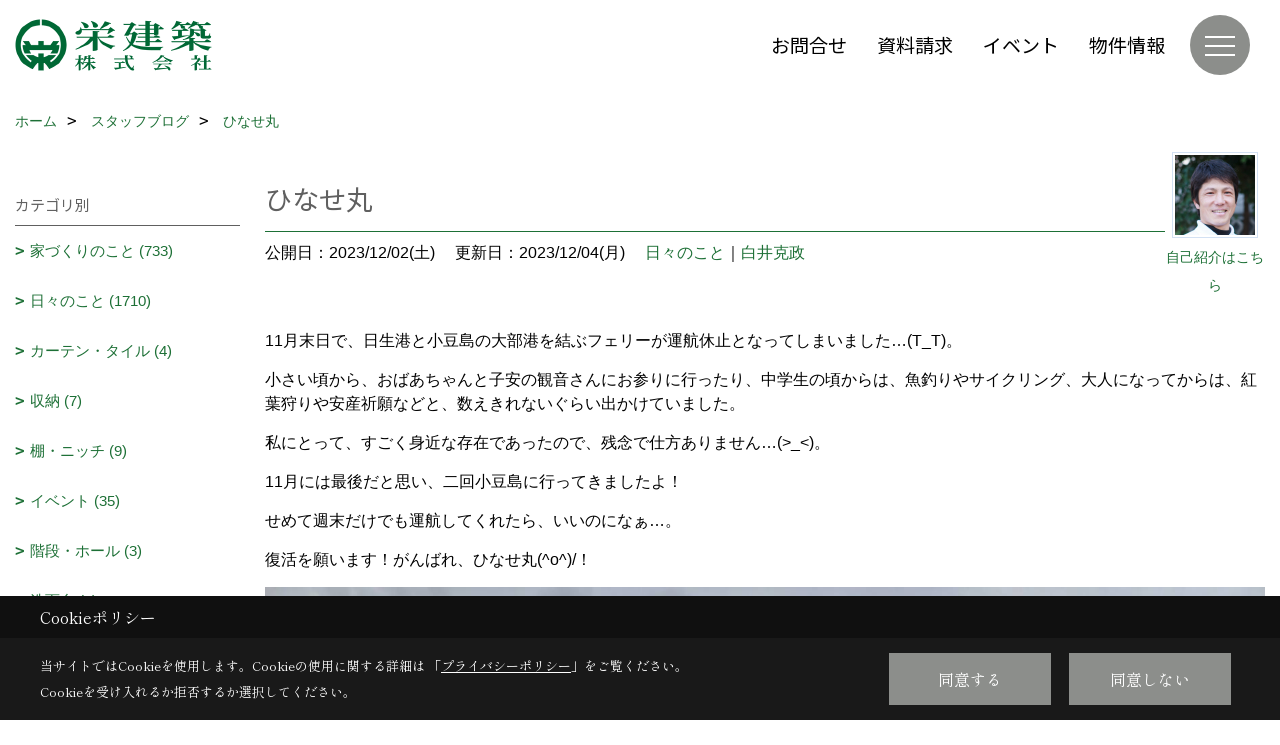

--- FILE ---
content_type: text/html; charset=UTF-8
request_url: https://www.sakae-kenchiku.com/co_diary/e57d20f3e00d584b954ecc47d8a5eeaa.html
body_size: 13875
content:
<!DOCTYPE html>
<html lang="ja">
<head prefix="og: http://ogp.me/ns# fb: http://ogp.me/ns/fb# article: http://ogp.me/ns/article#">
<script>if(self != top){window['ga-disable-G-JL1P2GBEHK'] = true;top.location=self.location;}</script>


<script>(function(w,d,s,l,i){w[l]=w[l]||[];w[l].push({'gtm.start':
new Date().getTime(),event:'gtm.js'});var f=d.getElementsByTagName(s)[0],
j=d.createElement(s),dl=l!='dataLayer'?'&l='+l:'';j.async=true;j.src=
'https://www.googletagmanager.com/gtm.js?id='+i+dl;f.parentNode.insertBefore(j,f);
})(window,document,'script','dataLayer','GTM-T2B7N8B');</script>

<meta http-equiv="Content-Type" content="text/html; charset=utf-8">
<base href="https://www.sakae-kenchiku.com/">
<title>ひなせ丸 赤穂市の工務店　栄建築のブログ</title>

<meta name="viewport" content="width=device-width,initial-scale=1">
<meta http-equiv="X-UA-Compatible" content="IE=edge">
<meta http-equiv="Expires" content="14400">
<meta name="format-detection" content="telephone=no">
<meta name="keywords" content="ひなせ丸,ブログ,注文住宅,赤穂,工務店,リフォーム,ハウスメーカー,住宅会社,栄建築">
<meta name="description" content="ひなせ丸 注文住宅を赤穂市で建てる工務店、栄建築です。職人たちが手掛ける地域に根付いた家づくり。リフォームや不動産についてもお気軽にご相談ください。">

<meta name="SKYPE_TOOLBAR" content="SKYPE_TOOLBAR_PARSER_COMPATIBLE">
<meta name="apple-mobile-web-app-title" content="栄建築株式会社">
<meta property="og:type" content="article" />
<meta property="og:url" content="https://www.sakae-kenchiku.com/co_diary/e57d20f3e00d584b954ecc47d8a5eeaa.html" />
<meta property="og:title" content="ひなせ丸 栄建築のブログ" />
<meta property="og:description" content="ひなせ丸 注文住宅を赤穂市で建てる工務店、栄建築です。職人たちが手掛ける地域に根付いた家づくり。リフォームや不動産についてもお気軽にご相談ください。" />
<meta property="og:image" content="https://www.sakae-kenchiku.com/assets/img/amp-default.png" />
<meta property="og:site_name" content="注文住宅を赤穂で建てるなら栄建築にお任せください" />
<meta property="og:locale" content="ja_JP" />
<meta name="twitter:card" content="summary" />
<meta name="p:domain_verify" content="6dc122f9e6a35cf6bc1fcb601241467b"/>


<link rel="canonical" href="https://www.sakae-kenchiku.com/co_diary/e57d20f3e00d584b954ecc47d8a5eeaa.html">



<link rel="stylesheet" href="css/base.css?v=202601291033">
<link rel="stylesheet" href="assets/templates/css/site_design.css?v=202601291033">

<link rel="stylesheet" href="assets/css/swiper.min.css">
<link rel="stylesheet" href="css/as_co.css?202601291033">

<link rel="preconnect" href="https://fonts.googleapis.com">
<link rel="preconnect" href="https://fonts.gstatic.com" crossorigin>
<link href="https://fonts.googleapis.com/css2?family=Noto+Sans+JP&family=Shippori+Mincho&display=swap" rel="stylesheet">

<link rel="icon" href="https://www.sakae-kenchiku.com/favicon.ico">
<link rel="apple-touch-icon" href="https://www.sakae-kenchiku.com/assets/img/apple-touch-icon.png">

<script src="assets/js/jquery-2.2.4.min.js"></script>
<script defer>document.addEventListener('DOMContentLoaded', function(){const imagesDom = document.querySelectorAll('.rte_area img, .lazy img');imagesDom.forEach(img => {const width = img.getAttribute('width');const height = img.getAttribute('height');if (width && height) {img.style.aspectRatio = `${width} / ${height}`;}img.dataset.layzr = img.src;img.src = 'assets/img/blank.gif';});
});</script>


<script type="application/ld+json">{"@context": "http://schema.org","@type": "Organization","name": "栄建築株式会社","url": "https://www.sakae-kenchiku.com/","logo": "https://www.sakae-kenchiku.com/./assets/article_image_save/Vou20241216132401.png","image": "","address": {"@type": "PostalAddress","postalCode": "678-0244","addressCountry": "JP","addressRegion": "兵庫県","addressLocality": "赤穂市","streetAddress": "城西町15-5"}}</script><script type="application/ld+json">{"@context": "http://schema.org","@type": "Article","headline": "ひなせ丸 赤穂市の工務店　栄建築のブログ","url": "https://www.sakae-kenchiku.com/co_diary/e57d20f3e00d584b954ecc47d8a5eeaa.html","description": "ひなせ丸 注文住宅を赤穂市で建てる工務店、栄建築です。職人たちが手掛ける地域に根付いた家づくり。リフォームや不動産についてもお気軽にご相談ください。","datePublished": "2023-12-02","dateModified": "2023-12-02","author": {"@type": "Organization","name": "栄建築株式会社"}}</script>
</head>

<body id="page57" class="normal">
<noscript><iframe src="https://www.googletagmanager.com/ns.html?id=GTM-T2B7N8B" height="0" width="0" style="display:none;visibility:hidden"></iframe></noscript>
<a id="top" name="top"></a>

<header id="mainHeader" class="wbg">
<section id="header">

<a href="https://www.sakae-kenchiku.com/" id="logo"><img src="./assets/article_image_save/Vou20241216132401.png" alt="栄建築株式会社" width="400" height="120"></a>
<div id="headBtns">
<ul class="flx">
<li class="btn01"><a class="wf1" href="toiawase/index.html" id="header_menu01">お問合せ</a></li>
<li class="btn02"><a class="wf1" href="siryo/index.html" id="header_menu02">資料請求</a></li>
<li class="btn03"><a class="wf1" href="co_event.html" id="header_menu03">イベント</a></li>
<li class="btn04"><a class="wf1" href="co_bukken.html" id="header_menu04">物件情報</a></li>

</ul>
</div>
<div id="spbtn" class="spbtn bg"><div class="menu-button"><span class="tbn wbg"></span><span class="mbn wbg"></span><span class="bbn wbg"></span></div></div>
</section>

<nav id="navi">
<div class="inner">
<div class="navi">
<div id="gn1"><div class="bbc smn wf1">イベント情報</div><ul><li><a class="bc wf1" id="menuイベント予告" href="co_event.html">・イベント予告</a></li><li><a class="bc wf1" id="menuイベント報告" href="co_event_rp.html">・イベント報告</a></li></ul></div><div id="gn2"><div class="bbc smn wf1">家を見る</div><ul><li><a class="bc wf1" id="menuフォトギャラリー" href="co_photo.html">・フォトギャラリー</a></li><li><a class="bc wf1" id="menu現場レポート" href="co_seko_voice.html">・現場レポート</a></li><li><a class="bc wf1" id="menu施工実績" href="co_kanko_voice.html">・施工実績</a></li><li><a class="bc wf1" id="menuお客様の声" href="co_visit.html">・お客様の声</a></li></ul></div><div id="gn3"><div class="bbc smn wf1">家づくりの間取り講座</div><ul><li><a class="bc wf1" id="menu女性目線の家づくり" href="co_navi/508c7724314f696d8277f1f1-174.html">・女性目線の家づくり</a></li><li><a class="bc wf1" id="menu広く見える・使える間取り" href="co_navi/9038d977acaa9d6fbffc9600-175.html">・広く見える・使える間取り</a></li><li><a class="bc wf1" id="menu上手な採光・採風術" href="co_navi/7404b4d34610d1a669c1742e-176.html">・上手な採光・採風術</a></li><li><a class="bc wf1" id="menu収納下手でも困らない家" href="co_navi/71f328a5e720affe0b6c03fd-177.html">・収納下手でも困らない家</a></li><li><a class="bc wf1" id="menu家相と防犯のお話" href="co_navi/cfe29dc4e5d4db43abce2d75-178.html">・家相と防犯のお話</a></li><li><a class="bc wf1" id="menu間取りプラン実例集" href="co_navi/5fbce26a2069244e9d544d18a0c84f00-253.html">・間取りプラン実例集</a></li></ul></div><div id="gn4"><div class="bbc smn wf1">栄建築の家</div><ul><li><a class="bc wf1" id="menuSmart2030 零和の家" href="co_navi/85e7688142e94909d15b1a138767fb88-266.html">・Smart2030 零和の家</a></li><li><a class="bc wf1" id="menu栄建築早わかり" href="co_navi/68b046a8489eb485c62afb34-157.html">・栄建築早わかり</a></li><li><a class="bc wf1" id="menu職人魂" href="co_navi/af117bb60326be97c7305532-234.html">・職人魂</a></li><li><a class="bc wf1" id="menu性能について" href="co_navi/b867106350f118ec597006ec-168.html">・性能について</a></li><li><a class="bc wf1" id="menuZEHについて" href="co_navi/35a7ffb2b0a6f95ebd83362b-219.html">・ZEHについて</a></li><li><a class="bc wf1" id="menuアフター・保証体制" href="co_navi/6db795ed629406a040d5a9a9-169.html">・アフター・保証体制</a></li><li><a class="bc wf1" id="menu職人社長が行く" href="co_navi/35bee2d867ac80407e2646f4-260.html">・職人社長が行く</a></li><li><a class="bc wf1" id="menu家づくりスケジュール" href="co_navi/8c5d7691a1d64bd273ca9c47-167.html">・家づくりスケジュール</a></li><li><a class="bc wf1" id="menu耐震改修工事" href="co_navi/735150cf7d8227569f99478f-231.html">・耐震改修工事</a></li><li><a class="bc wf1" id="menuZEHビルダー実績報告" href="co_navi/18d8b4ca507de3f38fe56e4ea6929f76-259.html">・ZEHビルダー実績報告</a></li></ul></div><div id="gn5"><div class="bbc smn wf1">リフォーム</div><ul><li><a class="bc wf1" id="menu栄建築のリフォーム" href="co_navi/910e228fec262e775e8ae59b-235.html">・栄建築のリフォーム</a></li><li><a class="bc wf1" id="menuフルリノベーション" href="co_navi/c/160/161/">・フルリノベーション</a></li><li><a class="bc wf1" id="menu水廻り" href="co_navi/4dd8241178f7d2759895ce27-162.html">・水廻り</a></li><li><a class="bc wf1" id="menu住宅改修" href="co_navi/942c66b1ad73013524f64927-163.html">・住宅改修</a></li><li><a class="bc wf1" id="menu耐震改修" href="co_navi/3187eda336712c0e712887e8-236.html">・耐震改修</a></li><li><a class="bc wf1" id="menuその他" href="co_navi/f5fb9e3ff3678e3ed9f3c6ec-164.html">・その他</a></li></ul></div><div id="gn6"><div class="bbc smn wf1">栄建築のこと</div><ul><li><a class="bc wf1" id="menu会社概要" href="co_navi/f96527968b7ee8f4b143f5ec-180.html">・会社概要</a></li><li><a class="bc wf1" id="menuアクセス" href="co_navi/1458ab88e5e6cfbdfcf12a66-181.html">・アクセス</a></li><li><a class="bc wf1" id="menuスタッフ紹介" href="co_staff.html">・スタッフ紹介</a></li><li><a class="bc wf1" id="menuよくあるご質問Q&A" href="co_navi/b2328d688fe9851344edad04-229.html">・よくあるご質問Q&A</a></li><li><a class="bc wf1" id="menu公式インスタグラム" href="co_navi/8f87fb912662ae2ada88aeee-254.html">・公式インスタグラム</a></li><li><a class="bc wf1" id="menuLINE公式アカウント" href="co_navi/3f9a470e42eb61b36ad98c909efe03f4-255.html">・LINE公式アカウント</a></li><li><a class="bc wf1" id="menu公式Pinterest" href="co_navi/20a0d07ddad28eca821e108e12cff7b2-256.html">・公式Pinterest</a></li><li><a class="bc wf1" id="menuFacebookページ" href="co_navi/e38a63a56f198fb771e3eae54f2d4465-257.html">・Facebookページ</a></li><li><a class="bc wf1" id="menuYouTubeチャンネル" href="co_navi/d44aa0997bb9a5bdbe7fc4642f05f805-258.html">・YouTubeチャンネル</a></li><li><a class="bc wf1" id="menuメディア掲載情報" href="co_navi/d38191b7349383bd8351d1fe24ee39ae-247.html">・メディア掲載情報</a></li><li><a class="bc wf1" id="menuPUSH通知" href="co_navi/405b449f02c46a435f645d608582e073-250.html">・PUSH通知</a></li><li><a class="bc wf1" id="menu新型コロナウイルス感染症への対応について" href="co_navi/016aaf947221a61f496338c45bd08e1c-251.html">・新型コロナウイルス感染症への対応について</a></li><li><a class="bc wf1" id="menuプライバシーポリシー" href="co_navi/ccdb728c3c5aaf963bc3706a-184.html">・プライバシーポリシー</a></li></ul></div><div id="gn7"><div class="bbc smn wf1">スタッフブログ</div><ul><li><a class="bc wf1" id="menuスタッフブログ" href="co_diary.html">・スタッフブログ</a></li></ul></div>
</div>

<div class="infoBox">
<div class="btn">
<ul>
<li class="btn01"><a class="wf1 wbc bg"  href="toiawase/index.html" id="btn_menu01">お問合せ</a></li>
<li class="btn02"><a class="wf1 wbc sbg" href="siryo/index.html" id="btn_menu02">資料請求</a></li>
<li class="btn03"><a class="wf1 wbc bg" href="co_event/7f7963ec5a9fcbff95aa2ac4.html" id="btn_menu03">家づくり個別相談会</a></li>
</ul>
</div>
<div class="tel wf1 fwb">tel.<a href="tel:0120-92-8451" id="menu_tel">0120-92-8451</a></div>
<div class="info">[営業時間]　8:30～18:30<br>[定休日]　日曜・祝日</div>
<aside class="snsBox">
<ul class="flx">
<li><a href="https://www.facebook.com/%E6%A0%84%E5%BB%BA%E7%AF%89%E6%A0%AA%E5%BC%8F%E4%BC%9A%E7%A4%BE-276082665856478/" target="_blank"><img src="./assets/article_image_save/AtM20241216121602r.png" alt="facebook" width="30" height="30"></a></li><li><a href="https://www.instagram.com/sakae_kenchiku/" target="_blank"><img src="./assets/article_image_save/yiS20241216121608r.png" alt="Instagram" width="30" height="30"></a></li><li><a href="https://www.pinterest.jp/sakae_kenchiku/" target="_blank"><img src="./assets/article_image_save/egd20241216121612r.png" alt="Pinterest" width="30" height="30"></a></li><li><a href="https://www.youtube.com/channel/UCTY795hos_KoAhV3ogu242w" target="_blank"><img src="./assets/article_image_save/JHC20241216121618r.png" alt="YouTube" width="30" height="30"></a></li><li><a href="http://nav.cx/1OgDKp7" target="_blank"><img src="./assets/article_image_save/rIo20241216121623r.png" alt="LINE" width="30" height="30"></a></li></ul>
</aside>

</div>
</div>
</nav>

</header>


<main id="wrapper">
<article>


<section id="contents" class="clf">


<div id="breadCrumbs" class="clearfix">
<ul itemscope itemtype="http://schema.org/BreadcrumbList">
<li itemprop="itemListElement" itemscope itemtype="http://schema.org/ListItem"><a href="https://www.sakae-kenchiku.com/" itemprop="item"><span itemprop="name">ホーム</span></a><meta itemprop="position" content="1" /></li>
<li itemprop="itemListElement" itemscope itemtype="http://schema.org/ListItem"><a href="https://www.sakae-kenchiku.com/co_diary.html" itemprop="item"><span itemprop="name">スタッフブログ</span></a><meta itemprop="position" content="2" /></li>
<li itemprop="itemListElement" itemscope itemtype="http://schema.org/ListItem"><a href="/co_diary/e57d20f3e00d584b954ecc47d8a5eeaa.html" itemprop="item">
<span itemprop="name">ひなせ丸</span></a><meta itemprop="position" content="4" /></li>
</ul>
</div>


<div id="mainCont">

<div class="articlePager sp">
<ul>
<li class="prev"><a href="co_diary/72a55f25ee9a24ad8aae2457eef540c5.html">前の記事</a></li>
<li class="list"><a href="co_diary/c/1/3/">一覧</a></li>
<li class="next"><a href="co_diary/b38d939c90da4b6ea463102d84011028.html">次の記事</a></li>
</ul>
</div>


<div id="articleTitle" class="diary">
<a class="thumb" href="co_staff/c/20/59/#main"><img src="./assets/article_image_save/mkK20130416213957a.jpg" width="80" height="80" alt="白井克政">
<span>自己紹介はこちら</span>
</a>
<h1 class="wf1 tbc bdb solid lbl">ひなせ丸</h1>
<div class="info">
<span>公開日：2023/12/02(土)</span>
<span>更新日：2023/12/04(月)</span>
<a href="co_diary/c/1/3/">日々のこと</a>｜<a href="co_diary/c/68/93/">白井克政</a></div>
</div>


<div class="rte_area">
<p>11月末日で、日生港と小豆島の大部港を結ぶフェリーが運航休止となってしまいました&hellip;(T_T)。</p>
<p>小さい頃から、おばあちゃんと子安の観音さんにお参りに行ったり、中学生の頃からは、魚釣りやサイクリング、大人になってからは、紅葉狩りや安産祈願などと、数えきれないぐらい出かけていました。</p>
<p>私にとって、すごく身近な存在であったので、残念で仕方ありません&hellip;(&gt;_&lt;)。</p>
<p>11月には最後だと思い、二回小豆島に行ってきましたよ！</p>
<p>せめて週末だけでも運航してくれたら、いいのになぁ&hellip;。</p>
<p>復活を願います！がんばれ、ひなせ丸(^o^)/！</p>
<p><img src="assets/images/blog/shirai/2023/23.12.02-1.jpg" alt="" width="1477" height="1108"></p>
<p><img src="assets/images/blog/shirai/2023/23.12.02-2.jpg" alt="" width="1108" height="1477"></p>
<p><img src="assets/images/blog/shirai/2023/23.12.02-3.jpg" alt="" width="960" height="1706"></p>
<p>&nbsp;</p>
<hr />
<p>ＳＮＳ公式アカウントでも</p>
<p>栄建築の家づくりをお届けしております♪</p>
<p><a href="https://www.instagram.com/sakae_kenchiku/" target="_blank" rel="noopener">▶公式インスタグラム</a></p>
<p><a href="https://www.pinterest.jp/sakae_kenchiku/" target="_blank" rel="noopener">▶Pinterest公式アカウント</a></p>
<p><a href="https://www.facebook.com/%E6%A0%84%E5%BB%BA%E7%AF%89%E6%A0%AA%E5%BC%8F%E4%BC%9A%E7%A4%BE-276082665856478/" target="_blank" rel="noopener">▶Facebookページ</a></p>
<p>&nbsp;</p>
<p>最新のイベント情報やお役立ち情報をLINEでお届けしています！ぜひ、お友だち追加をよろしくお願いします。</p>
<p>ご質問等お気軽にお送りください！</p>
<p>▶LINE公式アカウント</p>
<p><a href="http://nav.cx/1OgDKp7"><img src="https://scdn.line-apps.com/n/line_add_friends/btn/ja.png" alt="友だち追加" height="36" border="0" /></a></p>
<p>&nbsp;</p>
<p>&nbsp;</p>
<p>&nbsp;</p>
<p>&nbsp;</p>
</div>

<div class="articlePager">
<ul>
<li class="prev"><a href="co_diary/72a55f25ee9a24ad8aae2457eef540c5.html">前の記事</a></li>
<li class="list"><a href="co_diary/c/1/3/">一覧</a></li>
<li class="next"><a href="co_diary/b38d939c90da4b6ea463102d84011028.html">次の記事</a></li>
</ul>
</div>


<aside id="article_list" class="bg4">
<h2 class="wf1 tbc">記事一覧</h2>
<ul>
<li class="wbg"><a href="co_diary/c16ab172f2453d7976e21e9907f31534.html"><span class="date bc2">26/01/24</span><span class="pt">エクステリア工事</span></a></li>
<li class="wbg"><a href="co_diary/e2f192caf5523e4a0503868677a4303d.html"><span class="date bc2">26/01/23</span><span class="pt">住宅ローン金利上昇</span></a></li>
<li class="wbg"><a href="co_diary/ff9442742227dad67a53136ea05bfbd1.html"><span class="date bc2">26/01/19</span><span class="pt">建築だけじゃなくて、擁壁工事も。</span></a></li>
<li class="wbg"><a href="co_diary/8a70b3a9aebdc6bf996428dfd9292b5d.html"><span class="date bc2">26/01/15</span><span class="pt">初日の出</span></a></li>
<li class="wbg"><a href="co_diary/4b3ab1f562efdb737fa6dab2118ed839.html"><span class="date bc2">26/01/13</span><span class="pt">プレハブ</span></a></li>
<li class="wbg"><a href="co_diary/43493c7f2d4b44584dc58f42e719f244.html"><span class="date bc2">26/01/13</span><span class="pt">寒い時は</span></a></li>
<li class="wbg"><a href="co_diary/7c279828163f5b9a5626acfedb46cfdc.html"><span class="date bc2">26/01/06</span><span class="pt">２０２６年</span></a></li>
<li class="wbg"><a href="co_diary/412b8e93a3896bf1db3bea909fa5fb01.html"><span class="date bc2">26/01/06</span><span class="pt">初日の出</span></a></li>
<li class="wbg"><a href="co_diary/55e9ec06761c2aeaa19dc297e3f15f9b.html"><span class="date bc2">26/01/05</span><span class="pt">年頭の挨拶</span></a></li>
<li class="wbg"><a href="co_diary/f3fd70da981f0c76ea2b7db6534543db.html"><span class="date bc2">25/12/26</span><span class="pt">年末のご挨拶</span></a></li>
</ul>
</aside>

<form name="pager_form" method="GET" action=""><input type="hidden" name="current" value="1"/></form>
<div class="pager">
<p class="currentPage tac bc2">1ページ&nbsp;（全240ページ中）</p>
<ul>
<li class="first"><a ></a></li>
<li class="prev"><a ></a></li>
<li class="page"><a class="current wbc bg">1</a></li>
<li class="page"><a href="javascript:fnPagerMove('2')">2</a></li>
<li class="page"><a href="javascript:fnPagerMove('3')">3</a></li>
<li class="page"><a href="javascript:fnPagerMove('4')">4</a></li>
<li class="page"><a href="javascript:fnPagerMove('5')">5</a></li>
<li class="page"><a href="javascript:fnPagerMove('6')">6</a></li>
<li class="next"><a href="javascript:fnPagerMove('2');"></a></li>
<li class="last"><a href="javascript:fnPagerMove('240')"></a></li>
</ul>
</div>


</div>


<aside id="side_menu_diary">

<div id="dCatList">
<h2 class="wf1 tbc bdb solid bbl">カテゴリ別</h2>
<ul class="cate_sub">
<li><a href="co_diary/c/1/2/">家づくりのこと (733)</a></li><li><a href="co_diary/c/1/3/">日々のこと (1710)</a></li><li><a href="co_diary/c/1/213/">カーテン・タイル (4)</a></li><li><a href="co_diary/c/1/214/">収納 (7)</a></li><li><a href="co_diary/c/1/215/">棚・ニッチ (9)</a></li><li><a href="co_diary/c/1/134/">イベント (35)</a></li><li><a href="co_diary/c/1/217/">階段・ホール (3)</a></li><li><a href="co_diary/c/1/218/">洗面台 (1)</a></li><li><a href="co_diary/c/1/227/">地震対策 (7)</a></li><li><a href="co_diary/c/1/228/">トイレ・手洗い (3)</a></li></ul>
<h2 class="wf1 tbc bdb solid bbl">スタッフ別</h2>
<ul class="cate_sub">
<li><a href="co_diary/c/68/86/">井上　一幸 (236)</a></li><li><a href="co_diary/c/68/100/">井上未佳 (85)</a></li><li><a href="co_diary/c/68/87/">霜野健児  (190)</a></li><li><a href="co_diary/c/68/88/">川本哲也 (265)</a></li><li><a href="co_diary/c/68/89/">川本英晃 (29)</a></li><li><a href="co_diary/c/68/106/">木村成敏 (104)</a></li><li><a href="co_diary/c/68/90/">井石智士 (368)</a></li><li><a href="co_diary/c/68/91/">勝間智貴 (63)</a></li><li><a href="co_diary/c/68/92/">高山徳広 (33)</a></li><li><a href="co_diary/c/68/93/">白井克政 (143)</a></li><li><a href="co_diary/c/68/95/">大久保昌輝 (48)</a></li><li><a href="co_diary/c/68/96/">金坂由紀 (130)</a></li><li><a href="co_diary/c/68/98/">西口なぎさ (89)</a></li><li><a href="co_diary/c/68/99/">中山麻友美 (306)</a></li><li><a href="co_diary/c/68/126/">山本晃子 (59)</a></li><li><a href="co_diary/c/68/133/">井上義将 (150)</a></li><li><a href="co_diary/c/68/246/">井上友美 (67)</a></li></ul>
</div>


<div id="calendar" class="bg2">
<h2 class="wf1 bc2 tac bdb solid bbl">2026年01月</h2>
<table class="bc2">
<thead><tr><th>日</th><th>月</th><th>火</th><th>水</th><th>木</th><th>金</th><th>土</th></tr></thead>
<tbody>
<tr>
<td>&nbsp;</td>
<td>&nbsp;</td>
<td>&nbsp;</td>
<td>&nbsp;</td>
<td>1</td>
<td>2</td>
<td>3</td>
</tr>
<tr>
<td>4</td>
<td><a href="co_diary/calender/20260105.html">5</a></td>
<td><a href="co_diary/calender/20260106.html">6</a></td>
<td>7</td>
<td>8</td>
<td>9</td>
<td>10</td>
</tr>
<tr>
<td>11</td>
<td>12</td>
<td><a href="co_diary/calender/20260113.html">13</a></td>
<td>14</td>
<td><a href="co_diary/calender/20260115.html">15</a></td>
<td>16</td>
<td>17</td>
</tr>
<tr>
<td>18</td>
<td><a href="co_diary/calender/20260119.html">19</a></td>
<td>20</td>
<td>21</td>
<td>22</td>
<td><a href="co_diary/calender/20260123.html">23</a></td>
<td><a href="co_diary/calender/20260124.html">24</a></td>
</tr>
<tr>
<td>25</td>
<td>26</td>
<td>27</td>
<td>28</td>
<td>29</td>
<td>30</td>
<td>31</td>
</tr>
</tbody>
</table>
<div class="clearfix np bdt solid bbl"><a class="prev" href="co_diary/calender/202512.html">前月</a><a class="next" href="co_diary/calender/202602.html">翌月</a></div>
</div>



<div id="archiveBox">
<h2 class="wf1 tbc bdb solid bbl">アーカイブ</h2>
<form name="archive" method="POST" action="">
<select name="number" id="number_select" onchange="document.location=form.number.options[form.number.selectedIndex].value;">
<option selected="selected">月別で見る</option>
<option value="co_diary/calender/202601.html"><a href="co_diary/calender/202601.html">2026年01月(9 件)</a></option>
<option value="co_diary/calender/202512.html"><a href="co_diary/calender/202512.html">2025年12月(9 件)</a></option>
<option value="co_diary/calender/202511.html"><a href="co_diary/calender/202511.html">2025年11月(9 件)</a></option>
<option value="co_diary/calender/202510.html"><a href="co_diary/calender/202510.html">2025年10月(10 件)</a></option>
<option value="co_diary/calender/202509.html"><a href="co_diary/calender/202509.html">2025年09月(10 件)</a></option>
<option value="co_diary/calender/202508.html"><a href="co_diary/calender/202508.html">2025年08月(7 件)</a></option>
<option value="co_diary/calender/202507.html"><a href="co_diary/calender/202507.html">2025年07月(15 件)</a></option>
<option value="co_diary/calender/202506.html"><a href="co_diary/calender/202506.html">2025年06月(15 件)</a></option>
<option value="co_diary/calender/202505.html"><a href="co_diary/calender/202505.html">2025年05月(16 件)</a></option>
<option value="co_diary/calender/202504.html"><a href="co_diary/calender/202504.html">2025年04月(14 件)</a></option>
<option value="co_diary/calender/202503.html"><a href="co_diary/calender/202503.html">2025年03月(10 件)</a></option>
<option value="co_diary/calender/202502.html"><a href="co_diary/calender/202502.html">2025年02月(12 件)</a></option>
<option value="co_diary/calender/202501.html"><a href="co_diary/calender/202501.html">2025年01月(16 件)</a></option>
<option value="co_diary/calender/202412.html"><a href="co_diary/calender/202412.html">2024年12月(17 件)</a></option>
<option value="co_diary/calender/202411.html"><a href="co_diary/calender/202411.html">2024年11月(14 件)</a></option>
<option value="co_diary/calender/202410.html"><a href="co_diary/calender/202410.html">2024年10月(11 件)</a></option>
<option value="co_diary/calender/202409.html"><a href="co_diary/calender/202409.html">2024年09月(10 件)</a></option>
<option value="co_diary/calender/202408.html"><a href="co_diary/calender/202408.html">2024年08月(13 件)</a></option>
<option value="co_diary/calender/202407.html"><a href="co_diary/calender/202407.html">2024年07月(12 件)</a></option>
<option value="co_diary/calender/202406.html"><a href="co_diary/calender/202406.html">2024年06月(9 件)</a></option>
<option value="co_diary/calender/202405.html"><a href="co_diary/calender/202405.html">2024年05月(13 件)</a></option>
<option value="co_diary/calender/202404.html"><a href="co_diary/calender/202404.html">2024年04月(10 件)</a></option>
<option value="co_diary/calender/202403.html"><a href="co_diary/calender/202403.html">2024年03月(10 件)</a></option>
<option value="co_diary/calender/202402.html"><a href="co_diary/calender/202402.html">2024年02月(10 件)</a></option>
<option value="co_diary/calender/202401.html"><a href="co_diary/calender/202401.html">2024年01月(12 件)</a></option>
<option value="co_diary/calender/202312.html"><a href="co_diary/calender/202312.html">2023年12月(11 件)</a></option>
<option value="co_diary/calender/202311.html"><a href="co_diary/calender/202311.html">2023年11月(12 件)</a></option>
<option value="co_diary/calender/202310.html"><a href="co_diary/calender/202310.html">2023年10月(14 件)</a></option>
<option value="co_diary/calender/202309.html"><a href="co_diary/calender/202309.html">2023年09月(8 件)</a></option>
<option value="co_diary/calender/202308.html"><a href="co_diary/calender/202308.html">2023年08月(17 件)</a></option>
<option value="co_diary/calender/202307.html"><a href="co_diary/calender/202307.html">2023年07月(12 件)</a></option>
<option value="co_diary/calender/202306.html"><a href="co_diary/calender/202306.html">2023年06月(12 件)</a></option>
<option value="co_diary/calender/202305.html"><a href="co_diary/calender/202305.html">2023年05月(18 件)</a></option>
<option value="co_diary/calender/202304.html"><a href="co_diary/calender/202304.html">2023年04月(16 件)</a></option>
<option value="co_diary/calender/202303.html"><a href="co_diary/calender/202303.html">2023年03月(17 件)</a></option>
<option value="co_diary/calender/202302.html"><a href="co_diary/calender/202302.html">2023年02月(14 件)</a></option>
<option value="co_diary/calender/202301.html"><a href="co_diary/calender/202301.html">2023年01月(18 件)</a></option>
<option value="co_diary/calender/202212.html"><a href="co_diary/calender/202212.html">2022年12月(18 件)</a></option>
<option value="co_diary/calender/202211.html"><a href="co_diary/calender/202211.html">2022年11月(18 件)</a></option>
<option value="co_diary/calender/202210.html"><a href="co_diary/calender/202210.html">2022年10月(20 件)</a></option>
<option value="co_diary/calender/202209.html"><a href="co_diary/calender/202209.html">2022年09月(12 件)</a></option>
<option value="co_diary/calender/202208.html"><a href="co_diary/calender/202208.html">2022年08月(11 件)</a></option>
<option value="co_diary/calender/202207.html"><a href="co_diary/calender/202207.html">2022年07月(13 件)</a></option>
<option value="co_diary/calender/202206.html"><a href="co_diary/calender/202206.html">2022年06月(14 件)</a></option>
<option value="co_diary/calender/202205.html"><a href="co_diary/calender/202205.html">2022年05月(12 件)</a></option>
<option value="co_diary/calender/202204.html"><a href="co_diary/calender/202204.html">2022年04月(16 件)</a></option>
<option value="co_diary/calender/202203.html"><a href="co_diary/calender/202203.html">2022年03月(18 件)</a></option>
<option value="co_diary/calender/202202.html"><a href="co_diary/calender/202202.html">2022年02月(16 件)</a></option>
<option value="co_diary/calender/202201.html"><a href="co_diary/calender/202201.html">2022年01月(14 件)</a></option>
<option value="co_diary/calender/202112.html"><a href="co_diary/calender/202112.html">2021年12月(15 件)</a></option>
<option value="co_diary/calender/202111.html"><a href="co_diary/calender/202111.html">2021年11月(13 件)</a></option>
<option value="co_diary/calender/202110.html"><a href="co_diary/calender/202110.html">2021年10月(14 件)</a></option>
<option value="co_diary/calender/202109.html"><a href="co_diary/calender/202109.html">2021年09月(13 件)</a></option>
<option value="co_diary/calender/202108.html"><a href="co_diary/calender/202108.html">2021年08月(10 件)</a></option>
<option value="co_diary/calender/202107.html"><a href="co_diary/calender/202107.html">2021年07月(16 件)</a></option>
<option value="co_diary/calender/202106.html"><a href="co_diary/calender/202106.html">2021年06月(13 件)</a></option>
<option value="co_diary/calender/202105.html"><a href="co_diary/calender/202105.html">2021年05月(12 件)</a></option>
<option value="co_diary/calender/202104.html"><a href="co_diary/calender/202104.html">2021年04月(9 件)</a></option>
<option value="co_diary/calender/202103.html"><a href="co_diary/calender/202103.html">2021年03月(10 件)</a></option>
<option value="co_diary/calender/202102.html"><a href="co_diary/calender/202102.html">2021年02月(13 件)</a></option>
<option value="co_diary/calender/202101.html"><a href="co_diary/calender/202101.html">2021年01月(14 件)</a></option>
<option value="co_diary/calender/202012.html"><a href="co_diary/calender/202012.html">2020年12月(17 件)</a></option>
<option value="co_diary/calender/202011.html"><a href="co_diary/calender/202011.html">2020年11月(13 件)</a></option>
<option value="co_diary/calender/202010.html"><a href="co_diary/calender/202010.html">2020年10月(11 件)</a></option>
<option value="co_diary/calender/202009.html"><a href="co_diary/calender/202009.html">2020年09月(7 件)</a></option>
<option value="co_diary/calender/202008.html"><a href="co_diary/calender/202008.html">2020年08月(16 件)</a></option>
<option value="co_diary/calender/202007.html"><a href="co_diary/calender/202007.html">2020年07月(19 件)</a></option>
<option value="co_diary/calender/202006.html"><a href="co_diary/calender/202006.html">2020年06月(23 件)</a></option>
<option value="co_diary/calender/202005.html"><a href="co_diary/calender/202005.html">2020年05月(19 件)</a></option>
<option value="co_diary/calender/202004.html"><a href="co_diary/calender/202004.html">2020年04月(24 件)</a></option>
<option value="co_diary/calender/202003.html"><a href="co_diary/calender/202003.html">2020年03月(14 件)</a></option>
<option value="co_diary/calender/202002.html"><a href="co_diary/calender/202002.html">2020年02月(11 件)</a></option>
<option value="co_diary/calender/202001.html"><a href="co_diary/calender/202001.html">2020年01月(16 件)</a></option>
<option value="co_diary/calender/201912.html"><a href="co_diary/calender/201912.html">2019年12月(18 件)</a></option>
<option value="co_diary/calender/201911.html"><a href="co_diary/calender/201911.html">2019年11月(15 件)</a></option>
<option value="co_diary/calender/201910.html"><a href="co_diary/calender/201910.html">2019年10月(17 件)</a></option>
<option value="co_diary/calender/201909.html"><a href="co_diary/calender/201909.html">2019年09月(16 件)</a></option>
<option value="co_diary/calender/201908.html"><a href="co_diary/calender/201908.html">2019年08月(16 件)</a></option>
<option value="co_diary/calender/201907.html"><a href="co_diary/calender/201907.html">2019年07月(20 件)</a></option>
<option value="co_diary/calender/201906.html"><a href="co_diary/calender/201906.html">2019年06月(12 件)</a></option>
<option value="co_diary/calender/201905.html"><a href="co_diary/calender/201905.html">2019年05月(23 件)</a></option>
<option value="co_diary/calender/201904.html"><a href="co_diary/calender/201904.html">2019年04月(20 件)</a></option>
<option value="co_diary/calender/201903.html"><a href="co_diary/calender/201903.html">2019年03月(20 件)</a></option>
<option value="co_diary/calender/201902.html"><a href="co_diary/calender/201902.html">2019年02月(23 件)</a></option>
<option value="co_diary/calender/201901.html"><a href="co_diary/calender/201901.html">2019年01月(18 件)</a></option>
<option value="co_diary/calender/201812.html"><a href="co_diary/calender/201812.html">2018年12月(7 件)</a></option>
<option value="co_diary/calender/201811.html"><a href="co_diary/calender/201811.html">2018年11月(14 件)</a></option>
<option value="co_diary/calender/201810.html"><a href="co_diary/calender/201810.html">2018年10月(12 件)</a></option>
<option value="co_diary/calender/201809.html"><a href="co_diary/calender/201809.html">2018年09月(14 件)</a></option>
<option value="co_diary/calender/201808.html"><a href="co_diary/calender/201808.html">2018年08月(11 件)</a></option>
<option value="co_diary/calender/201807.html"><a href="co_diary/calender/201807.html">2018年07月(15 件)</a></option>
<option value="co_diary/calender/201806.html"><a href="co_diary/calender/201806.html">2018年06月(22 件)</a></option>
<option value="co_diary/calender/201805.html"><a href="co_diary/calender/201805.html">2018年05月(19 件)</a></option>
<option value="co_diary/calender/201804.html"><a href="co_diary/calender/201804.html">2018年04月(22 件)</a></option>
<option value="co_diary/calender/201803.html"><a href="co_diary/calender/201803.html">2018年03月(15 件)</a></option>
<option value="co_diary/calender/201802.html"><a href="co_diary/calender/201802.html">2018年02月(19 件)</a></option>
<option value="co_diary/calender/201801.html"><a href="co_diary/calender/201801.html">2018年01月(17 件)</a></option>
<option value="co_diary/calender/201712.html"><a href="co_diary/calender/201712.html">2017年12月(19 件)</a></option>
<option value="co_diary/calender/201711.html"><a href="co_diary/calender/201711.html">2017年11月(22 件)</a></option>
<option value="co_diary/calender/201710.html"><a href="co_diary/calender/201710.html">2017年10月(19 件)</a></option>
<option value="co_diary/calender/201709.html"><a href="co_diary/calender/201709.html">2017年09月(5 件)</a></option>
<option value="co_diary/calender/201708.html"><a href="co_diary/calender/201708.html">2017年08月(5 件)</a></option>
<option value="co_diary/calender/201707.html"><a href="co_diary/calender/201707.html">2017年07月(9 件)</a></option>
<option value="co_diary/calender/201706.html"><a href="co_diary/calender/201706.html">2017年06月(11 件)</a></option>
<option value="co_diary/calender/201705.html"><a href="co_diary/calender/201705.html">2017年05月(11 件)</a></option>
<option value="co_diary/calender/201704.html"><a href="co_diary/calender/201704.html">2017年04月(13 件)</a></option>
<option value="co_diary/calender/201703.html"><a href="co_diary/calender/201703.html">2017年03月(12 件)</a></option>
<option value="co_diary/calender/201702.html"><a href="co_diary/calender/201702.html">2017年02月(11 件)</a></option>
<option value="co_diary/calender/201701.html"><a href="co_diary/calender/201701.html">2017年01月(27 件)</a></option>
<option value="co_diary/calender/201612.html"><a href="co_diary/calender/201612.html">2016年12月(48 件)</a></option>
<option value="co_diary/calender/201611.html"><a href="co_diary/calender/201611.html">2016年11月(46 件)</a></option>
<option value="co_diary/calender/201610.html"><a href="co_diary/calender/201610.html">2016年10月(40 件)</a></option>
<option value="co_diary/calender/201609.html"><a href="co_diary/calender/201609.html">2016年09月(46 件)</a></option>
<option value="co_diary/calender/201608.html"><a href="co_diary/calender/201608.html">2016年08月(16 件)</a></option>
<option value="co_diary/calender/201607.html"><a href="co_diary/calender/201607.html">2016年07月(14 件)</a></option>
<option value="co_diary/calender/201606.html"><a href="co_diary/calender/201606.html">2016年06月(17 件)</a></option>
<option value="co_diary/calender/201605.html"><a href="co_diary/calender/201605.html">2016年05月(15 件)</a></option>
<option value="co_diary/calender/201604.html"><a href="co_diary/calender/201604.html">2016年04月(16 件)</a></option>
<option value="co_diary/calender/201603.html"><a href="co_diary/calender/201603.html">2016年03月(7 件)</a></option>
<option value="co_diary/calender/201602.html"><a href="co_diary/calender/201602.html">2016年02月(10 件)</a></option>
<option value="co_diary/calender/201601.html"><a href="co_diary/calender/201601.html">2016年01月(27 件)</a></option>
<option value="co_diary/calender/201512.html"><a href="co_diary/calender/201512.html">2015年12月(16 件)</a></option>
<option value="co_diary/calender/201511.html"><a href="co_diary/calender/201511.html">2015年11月(13 件)</a></option>
<option value="co_diary/calender/201510.html"><a href="co_diary/calender/201510.html">2015年10月(32 件)</a></option>
<option value="co_diary/calender/201509.html"><a href="co_diary/calender/201509.html">2015年09月(25 件)</a></option>
<option value="co_diary/calender/201508.html"><a href="co_diary/calender/201508.html">2015年08月(25 件)</a></option>
<option value="co_diary/calender/201507.html"><a href="co_diary/calender/201507.html">2015年07月(26 件)</a></option>
<option value="co_diary/calender/201506.html"><a href="co_diary/calender/201506.html">2015年06月(37 件)</a></option>
<option value="co_diary/calender/201505.html"><a href="co_diary/calender/201505.html">2015年05月(24 件)</a></option>
<option value="co_diary/calender/201504.html"><a href="co_diary/calender/201504.html">2015年04月(20 件)</a></option>
<option value="co_diary/calender/201503.html"><a href="co_diary/calender/201503.html">2015年03月(9 件)</a></option>
<option value="co_diary/calender/201502.html"><a href="co_diary/calender/201502.html">2015年02月(16 件)</a></option>
<option value="co_diary/calender/201501.html"><a href="co_diary/calender/201501.html">2015年01月(18 件)</a></option>
<option value="co_diary/calender/201412.html"><a href="co_diary/calender/201412.html">2014年12月(24 件)</a></option>
<option value="co_diary/calender/201411.html"><a href="co_diary/calender/201411.html">2014年11月(20 件)</a></option>
<option value="co_diary/calender/201410.html"><a href="co_diary/calender/201410.html">2014年10月(15 件)</a></option>
<option value="co_diary/calender/201409.html"><a href="co_diary/calender/201409.html">2014年09月(8 件)</a></option>
<option value="co_diary/calender/201408.html"><a href="co_diary/calender/201408.html">2014年08月(9 件)</a></option>
<option value="co_diary/calender/201407.html"><a href="co_diary/calender/201407.html">2014年07月(10 件)</a></option>
<option value="co_diary/calender/201406.html"><a href="co_diary/calender/201406.html">2014年06月(16 件)</a></option>
<option value="co_diary/calender/201405.html"><a href="co_diary/calender/201405.html">2014年05月(13 件)</a></option>
<option value="co_diary/calender/201404.html"><a href="co_diary/calender/201404.html">2014年04月(11 件)</a></option>
<option value="co_diary/calender/201403.html"><a href="co_diary/calender/201403.html">2014年03月(6 件)</a></option>
<option value="co_diary/calender/201402.html"><a href="co_diary/calender/201402.html">2014年02月(17 件)</a></option>
<option value="co_diary/calender/201401.html"><a href="co_diary/calender/201401.html">2014年01月(14 件)</a></option>
<option value="co_diary/calender/201312.html"><a href="co_diary/calender/201312.html">2013年12月(11 件)</a></option>
<option value="co_diary/calender/201311.html"><a href="co_diary/calender/201311.html">2013年11月(18 件)</a></option>
<option value="co_diary/calender/201310.html"><a href="co_diary/calender/201310.html">2013年10月(18 件)</a></option>
<option value="co_diary/calender/201309.html"><a href="co_diary/calender/201309.html">2013年09月(16 件)</a></option>
<option value="co_diary/calender/201308.html"><a href="co_diary/calender/201308.html">2013年08月(28 件)</a></option>
<option value="co_diary/calender/201307.html"><a href="co_diary/calender/201307.html">2013年07月(13 件)</a></option>
<option value="co_diary/calender/201306.html"><a href="co_diary/calender/201306.html">2013年06月(11 件)</a></option>
<option value="co_diary/calender/201305.html"><a href="co_diary/calender/201305.html">2013年05月(1 件)</a></option>
</select>
</form>
</div>



<div id="spCat">
<form>
<select name="category" onchange="document.location=form.category.options[form.category.selectedIndex].value;">
<option selected="selected">カテゴリ別</option>
<option value="co_diary/c/1/2/">家づくりのこと(733)<option value="co_diary/c/1/3/">日々のこと(1710)<option value="co_diary/c/1/213/">カーテン・タイル(4)<option value="co_diary/c/1/214/">収納(7)<option value="co_diary/c/1/215/">棚・ニッチ(9)<option value="co_diary/c/1/134/">イベント(35)<option value="co_diary/c/1/217/">階段・ホール(3)<option value="co_diary/c/1/218/">洗面台(1)<option value="co_diary/c/1/227/">地震対策(7)<option value="co_diary/c/1/228/">トイレ・手洗い(3)</select>
</form>
<form>
<select name="category" onchange="document.location=form.category.options[form.category.selectedIndex].value;">
<option selected="selected">スタッフ別</option>
<option value="co_diary/c/68/86/">井上　一幸(236)<option value="co_diary/c/68/100/">井上未佳(85)<option value="co_diary/c/68/87/">霜野健児 (190)<option value="co_diary/c/68/88/">川本哲也(265)<option value="co_diary/c/68/89/">川本英晃(29)<option value="co_diary/c/68/106/">木村成敏(104)<option value="co_diary/c/68/90/">井石智士(368)<option value="co_diary/c/68/91/">勝間智貴(63)<option value="co_diary/c/68/92/">高山徳広(33)<option value="co_diary/c/68/93/">白井克政(143)<option value="co_diary/c/68/95/">大久保昌輝(48)<option value="co_diary/c/68/96/">金坂由紀(130)<option value="co_diary/c/68/98/">西口なぎさ(89)<option value="co_diary/c/68/99/">中山麻友美(306)<option value="co_diary/c/68/126/">山本晃子(59)<option value="co_diary/c/68/133/">井上義将(150)<option value="co_diary/c/68/246/">井上友美(67)</select>
</form>
</div>
</aside>

</section>
</article>
</main>

<footer class="wbg">

<section id="companyInfo" class="inner">
<aside class="snsBox">
<ul class="flx">
<li><a href="https://www.facebook.com/%E6%A0%84%E5%BB%BA%E7%AF%89%E6%A0%AA%E5%BC%8F%E4%BC%9A%E7%A4%BE-276082665856478/" target="_blank"><img src="./assets/article_image_save/AtM20241216121602r.png" alt="facebook" width="30" height="30"></a></li><li><a href="https://www.instagram.com/sakae_kenchiku/" target="_blank"><img src="./assets/article_image_save/yiS20241216121608r.png" alt="Instagram" width="30" height="30"></a></li><li><a href="https://www.pinterest.jp/sakae_kenchiku/" target="_blank"><img src="./assets/article_image_save/egd20241216121612r.png" alt="Pinterest" width="30" height="30"></a></li><li><a href="https://www.youtube.com/channel/UCTY795hos_KoAhV3ogu242w" target="_blank"><img src="./assets/article_image_save/JHC20241216121618r.png" alt="YouTube" width="30" height="30"></a></li><li><a href="http://nav.cx/1OgDKp7" target="_blank"><img src="./assets/article_image_save/rIo20241216121623r.png" alt="LINE" width="30" height="30"></a></li></ul>
</aside>


<p>
栄建築株式会社<br>
〒678-0244　<br class="sp">
兵庫県赤穂市城西町15-5　<a href="https://goo.gl/maps/Nwwk2sQkzMx9g24Y8" target="_blank" class="pt">地図</a>　<br class="tb">
TEL：<a href="tel:0120-92-8451" id="footer_freedial1">0120-92-8451</a> / <a href="tel:0791-45-3898" id="footer_tel1">0791-45-3898</a>　<br class="sp">
FAX：0791-45-3947<br>
＜営業時間＞8:30～18:30　<br class="sp">
＜定休日＞日曜・祝日
</p>















<div class="otherLink"><a href="sitemap.html" id="footer_sitemap" class="arrow">サイトマップ</a></div>

</section>
<section id="copyBox" class="sbg wbc"><div class="inner">Copyright (c) SAKAE-KENCHIKU. All Rights Reserved.<br><span class="separator"> | </span>Produced by <a class="wbc" href="https://www.goddess-c.com/" target="_blank">ゴデスクリエイト</a></div></section>
<section id="footer_link" class="wbg">
<div class="inner clf">
<div class="telInfo">
<div class="fd01">
<div class="telicon"><svg version="1.1" xmlns="http://www.w3.org/2000/svg" xmlns:xlink="http://www.w3.org/1999/xlink" x="0px" y="0px" width="30px" height="30px" viewBox="0 0 30 30" enable-background="new 0 0 30 30" xml:space="preserve"><path d="M8.857,10.908c1.502-0.795,3.582-1.542,6.146-1.542c2.584,0,4.638,0.751,6.142,1.542c1.439-0.761,3.854-1.486,5.853-1.533V7.003H3v2.372C4.999,9.399,7.398,10.133,8.857,10.908z"/><path d="M19.291,13.746l-0.049,0.037c-0.751,0.605-1.194,1.601-1.194,2.658c0,0.872,0.313,1.694,0.901,2.309c0.594,0.621,1.371,0.96,2.204,0.96c0.826,0,1.604-0.339,2.187-0.96c0.593-0.614,0.915-1.437,0.915-2.309c0-1.057-0.445-2.052-1.196-2.658l-0.05-0.037l-0.037-0.045c-0.014-0.014-0.67-0.641-1.816-1.32c-1.146,0.68-1.808,1.308-1.812,1.32L19.291,13.746z"/><path d="M7.021,13.746L6.97,13.783c-0.751,0.605-1.195,1.601-1.195,2.658c0,0.872,0.318,1.694,0.906,2.309c0.586,0.621,1.37,0.96,2.195,0.96c0.834,0,1.61-0.339,2.195-0.96c0.591-0.614,0.912-1.437,0.912-2.309c0-1.057-0.448-2.052-1.197-2.658l-0.049-0.037l-0.036-0.045c-0.014-0.014-0.678-0.641-1.823-1.32c-1.143,0.68-1.797,1.308-1.813,1.32L7.021,13.746z"/><path d="M22.454,11.695c0.863,0.593,1.342,1.063,1.342,1.063c1.047,0.847,1.684,2.195,1.684,3.685c0,2.521-1.94,4.561-4.326,4.561c-2.396,0-4.332-2.04-4.332-4.561c0-1.484,0.635-2.838,1.675-3.685c0,0,0.479-0.47,1.35-1.054c-1.268-0.579-2.883-1.047-4.831-1.052c-1.859,0.005-3.591,0.492-4.825,1.052c0.868,0.584,1.339,1.054,1.339,1.054c1.05,0.847,1.68,2.195,1.68,3.685c0,2.521-1.935,4.561-4.33,4.561c-2.388,0-4.327-2.04-4.327-4.561c0-1.484,0.636-2.838,1.679-3.685c0,0,0.464-0.47,1.334-1.063c-1.235-0.552-2.559-1.012-4.559-1.031v12.333H27V10.67C24.999,10.704,23.66,11.153,22.454,11.695z"/></svg>
</div>
<span class="tlb wf1">0120-92-8451</span>
</div>
<div class="fd02 bc2 wf1">受付／8:30～18:30　定休日／日曜・祝日</div>
</div>
<ul>
<li class="fb"><a class="wf1 wbc bg" href="co_bukken.html" id="footer_menu01">物件情報</a></li>
<li class="fe"><a class="wf1 wbc bg" href="co_event.html" id="footer_menu02">イベント</a></li>
<li class="fs"><a class="wf1 wbc bg" href="siryo/index.html" id="footer_menu03">資料請求</a></li>
<li class="fc"><a class="wf1 wbc bg" href="toiawase/index.html" id="footer_menu04">お問合せ</a></li>
<li id="f_tel"><a class="wf1 wbc bg" href="tel:0120-92-8451" id="footer_tel_button">電話</a></li>
</ul>
</div>
</section>

</footer>





<div id="pageTop"><a href="#top" id="page_top"><?xml version="1.0" encoding="utf-8"?>
<!-- Generator: Adobe Illustrator 16.0.0, SVG Export Plug-In . SVG Version: 6.00 Build 0)  -->
<!DOCTYPE svg PUBLIC "-//W3C//DTD SVG 1.1//EN" "http://www.w3.org/Graphics/SVG/1.1/DTD/svg11.dtd">
<svg version="1.1" id="pagetop" xmlns="http://www.w3.org/2000/svg" xmlns:xlink="http://www.w3.org/1999/xlink" x="0px" y="0px" width="60px" height="60px" viewBox="0 0 60 60" enable-background="new 0 0 60 60" xml:space="preserve">
<circle id="bg" opacity="0.5" cx="30" cy="30" r="30"/>
<g id="arrow">
<rect x="18" y="21" fill="#FFFFFF" width="24" height="2"/>
<polyline fill="none" stroke="#FFFFFF" stroke-width="2" stroke-linecap="round" stroke-linejoin="round" stroke-miterlimit="10" points="41,38 30,27 19,38 "/>
</g>
</svg>
</a></div>
<aside id="ckb" class="wf2 wbg"><div class="ckb-header"><h3 class="wbc">Cookieポリシー</h3></div><div class="ckb-content"><div class="inner"><div class="cp-text wbc">当サイトではCookieを使用します。<br class="sp">Cookieの使用に関する詳細は 「<a class="wbc" href="co_navi/ccdb728c3c5aaf963bc3706a-184.html" target="_blank">プライバシーポリシー</a>」をご覧ください。<br>Cookieを受け入れるか拒否するか選択してください。</div><div class="cp-consent"><div class="cp-agree bg wbc">同意する</div><div class="cp-reject bg wbc">同意しない</div></div></div></div></aside>

<script src="assets/js/swiper-bundle.min.js"></script>

<script src="assets/js/layzr.min.js" defer></script>
<script src="assets/js/lightbox-2.6.min.js"></script>
<script src="assets/js/pager.js"></script>
<script async>
window.onload = function() {
var layzr = new Layzr({container: null,attr: 'data-layzr',retinaAttr: 'data-layzr-retina',bgAttr: 'data-layzr-bg',hiddenAttr: 'data-layzr-hidden',threshold: 0,callback: null});
$('link[rel="subresource"]').attr('rel', 'stylesheet');

}

$(function(){
var topBtn=$('#pageTop');
topBtn.hide();
if($('#footer_link').length){var fmn=$('#footer_link');fmn.hide();}
$(window).scroll(function(){if($(this).scrollTop()> 100){
topBtn.fadeIn();
if($('#footer_link').length){fmn.fadeIn();}
}else{
topBtn.fadeOut();
if($('#footer_link').length){fmn.fadeOut();}
};
});
topBtn.click(function(){$('body,html').animate({scrollTop: 0},1000);return false;});
var obj=$('#iframe');
obj.on('load',function(){var off=$('body').offset();$('body,html').animate({scrollTop: off.top,scrollLeft: off.left},0);});
});


$(".menu-button").click(function(){
var hdh = document.getElementById("header").offsetHeight;
$(this).toggleClass("active");
$("#navi").slideToggle("500");
$("#navi").css("top", hdh + "px");
$("#navi").css("max-height","calc(100svh - " + hdh + "px)");
});


$(function(){resizeWindow();});
window.addEventListener('resize', resizeWindow);

function resizeWindow(){
var hh = document.getElementById("mainHeader").offsetHeight;
var wrap = document.getElementById("wrapper");
var wide = document.getElementById("wide");

if(document.getElementById("mainBox") == null){wrap.style.paddingTop = hh + "px";}


}

$(window).on('load', function() {const headerHeight = $('header').outerHeight();const url = $(location).attr('href');if (url.indexOf("#") != -1) {const anchor = url.split("#"),targetId = anchor[anchor.length - 1];const target = $('#' + targetId);if (target.length) {const position = Math.floor(target.offset().top) - headerHeight;$("html, body").animate({ scrollTop: position }, 500);}}$('a[href*="#"]').on('click', function(event) {const href = $(this).attr('href');const anchor = href.split("#")[1];if (anchor) {const target = $('#' + anchor);if (target.length) {event.preventDefault();const position = Math.floor(target.offset().top) - headerHeight;$("html, body").animate({ scrollTop: position }, 500);}}});});

</script>

<script>
// トリガー取得
const scrollTrigger = document.querySelectorAll('.js-scroll-trigger');

// aimation呼び出し
if (scrollTrigger.length) {
    scrollAnimation(scrollTrigger);
}

// aimation関数
function scrollAnimation(trigger) {
    window.addEventListener('scroll', function () {
        for (var i = 0; i < trigger.length; i++) {
            let position = trigger[i].getBoundingClientRect().top,
                scroll = window.pageYOffset || document.documentElement.scrollTop,
                offset = position + scroll,
                windowHeight = window.innerHeight;

            if (scroll > offset - windowHeight + 200) {
                trigger[i].classList.add('started');
            }
        }
    });
}
</script>




<script async src="//www.instagram.com/embed.js"></script>

<script type='text/javascript'>
const popup = document.getElementById('ckb');
let cookieAgree = document.querySelector('.cp-agree');
let cookieReject = document.querySelector('.cp-reject');
let rejectFlag = sessionStorage.getItem('Reject-Flag');
const cookieData = document.cookie;
let acceptFlag = false;
const cookieDataList = cookieData.split('; ');

for (const cookie of cookieDataList) {
  const cookieSplit = cookie.split('=');
  if (cookieSplit[0] == 'robotama-cookie') {
    acceptFlag = true;
  }
}

if (rejectFlag || acceptFlag) {} else {
  PopupDisplay();
}

function PopupDisplay() {
  popup.style.display = 'block';
}

function PopupClose() {
  popup.style.display = 'none';
}

const expireDate = new Date();
expireDate.setMonth(expireDate.getMonth() ); // 現在の日付に1ヶ月を追加
const expire = new Date(expireDate.getTime() + 30 * 24 * 3600000); // ミリ秒を秒に変換して30日を追加

function SetCookie() {
  document.cookie = `robotama-cookie=robotama-read; expires=${expire}`;
}

function DeleteAllCookie() {
  const maxAgeZero = 'max-age=0';
  for (const cookie of cookieDataList) {
    const cookieSplit = cookie.split('=');
    document.cookie = `${cookieSplit[0]}=; ${maxAgeZero}`;
  }
}

cookieAgree.addEventListener('click', () => {
  SetCookie();
  PopupClose();
});

cookieReject.addEventListener('click', () => {
  sessionStorage.setItem('Reject-Flag', true);
  DeleteAllCookie();
  PopupClose();
});

</script>
</body>
</html>

--- FILE ---
content_type: text/css
request_url: https://www.sakae-kenchiku.com/assets/templates/css/site_design.css?v=202601291033
body_size: 1160
content:
.rte_area h2{font-size:29px;}
.rte h2{font-size:29px;}
#tinymce h2{font-size:29px;}
.rte_area h2{color:#606060;}
.rte h2{color:#606060;}
#tinymce h2{color:#606060;}
.rte_area h2{padding:0px 0px 0px 0px;}
.rte h2{padding:0px 0px 0px 0px;}
#tinymce h2{padding:0px 0px 0px 0px;}
.rte_area h2{border-style:none;}
.rte h2{border-style:none;}
#tinymce h2{border-style:none;}
.rte_area h2{border-width:0px 0px 0px 0px;}
.rte h2{border-width:0px 0px 0px 0px;}
#tinymce h2{border-width:0px 0px 0px 0px;}
.rte_area h2{border-color:#000000;}
.rte h2{border-color:#000000;}
#tinymce h2{border-color:#000000;}
.rte_area h2{background-position:left top;}
.rte h2{background-position:left top;}
#tinymce h2{background-position:left top;}
.rte_area h3{font-size:26px;}
.rte h3{font-size:26px;}
#tinymce h3{font-size:26px;}
.rte_area h3{color:#606060;}
.rte h3{color:#606060;}
#tinymce h3{color:#606060;}
.rte_area h3{padding:5px 15px 5px 15px;}
.rte h3{padding:5px 15px 5px 15px;}
#tinymce h3{padding:5px 15px 5px 15px;}
.rte_area h3{border-style:none;}
.rte h3{border-style:none;}
#tinymce h3{border-style:none;}
.rte_area h3{border-width:0px 0px 0px 0px;}
.rte h3{border-width:0px 0px 0px 0px;}
#tinymce h3{border-width:0px 0px 0px 0px;}
.rte_area h3{border-color:#000000;}
.rte h3{border-color:#000000;}
#tinymce h3{border-color:#000000;}
.rte_area h3{background-color:#e4e7e1;}
.rte h3{background-color:#e4e7e1;}
#tinymce h3{background-color:#e4e7e1;}
.rte_area h3{background-position:left top;}
.rte h3{background-position:left top;}
#tinymce h3{background-position:left top;}
.rte_area h4{font-size:25px;}
.rte h4{font-size:25px;}
#tinymce h4{font-size:25px;}
.rte_area h4{color:#2f3235;}
.rte h4{color:#2f3235;}
#tinymce h4{color:#2f3235;}
.rte_area h4{padding:0px 0px 0px 0px;}
.rte h4{padding:0px 0px 0px 0px;}
#tinymce h4{padding:0px 0px 0px 0px;}
.rte_area h4{border-style:none;}
.rte h4{border-style:none;}
#tinymce h4{border-style:none;}
.rte_area h4{border-width:0px 0px 0px 0px;}
.rte h4{border-width:0px 0px 0px 0px;}
#tinymce h4{border-width:0px 0px 0px 0px;}
.rte_area h4{border-color:#000000;}
.rte h4{border-color:#000000;}
#tinymce h4{border-color:#000000;}
.rte_area h4{background-position:left top;}
.rte h4{background-position:left top;}
#tinymce h4{background-position:left top;}
.rte_area h5{font-size:22px;}
.rte h5{font-size:22px;}
#tinymce h5{font-size:22px;}
.rte_area h5{color:#dc5811;}
.rte h5{color:#dc5811;}
#tinymce h5{color:#dc5811;}
.rte_area h5{padding:0px 0px 0px 0px;}
.rte h5{padding:0px 0px 0px 0px;}
#tinymce h5{padding:0px 0px 0px 0px;}
.rte_area h5{border-style:none;}
.rte h5{border-style:none;}
#tinymce h5{border-style:none;}
.rte_area h5{border-width:0px 0px 0px 0px;}
.rte h5{border-width:0px 0px 0px 0px;}
#tinymce h5{border-width:0px 0px 0px 0px;}
.rte_area h5{border-color:#000000;}
.rte h5{border-color:#000000;}
#tinymce h5{border-color:#000000;}
.rte_area h5{background-position:left top;}
.rte h5{background-position:left top;}
#tinymce h5{background-position:left top;}
.rte_area h6{font-size:19px;}
.rte h6{font-size:19px;}
#tinymce h6{font-size:19px;}
.rte_area h6{color:#1d7036;}
.rte h6{color:#1d7036;}
#tinymce h6{color:#1d7036;}
.rte_area h6{padding:0px 0px 0px 0px;}
.rte h6{padding:0px 0px 0px 0px;}
#tinymce h6{padding:0px 0px 0px 0px;}
.rte_area h6{border-style:none;}
.rte h6{border-style:none;}
#tinymce h6{border-style:none;}
.rte_area h6{border-width:0px 0px 0px 0px;}
.rte h6{border-width:0px 0px 0px 0px;}
#tinymce h6{border-width:0px 0px 0px 0px;}
.rte_area h6{border-color:#000000;}
.rte h6{border-color:#000000;}
#tinymce h6{border-color:#000000;}
.rte_area h6{background-position:left top;}
.rte h6{background-position:left top;}
#tinymce h6{background-position:left top;}
.bbc{color:#8c8e8b;}
.bg{background-color:#8c8e8b;}
#tinymce .bg{background-color:#8c8e8b;}
.rte_area hr{background-color:#8c8e8b;}
.rte hr{background-color:#8c8e8b;}
#tinymce hr{background-color:#8c8e8b;}
a.linkBtn{background-color:#8c8e8b;}
.linkBtn a{background-color:#8c8e8b;}
#tinymce a.linkBtn{background-color:#8c8e8b;}
#tinymce .linkBtn a{background-color:#8c8e8b;}
.recommands h3:before{background-color:#8c8e8b;}
.subBox h5:before{background-color:#8c8e8b;}
.bl{border-color:#8c8e8b;}
.telicon svg{fill:#8c8e8b;}
.icon svg{fill:#8c8e8b;}
#pagetop circle{fill:#8c8e8b;}
#form_box ul#top_box{border-color:#8c8e8b;}
#form_box ul#top_box li.on{background-color:#8c8e8b;}
#form_box ul#top_box li span.css3{background-color:#8c8e8b;}
.bg2{background-color:#f2eee3;}
.bl2{border-color:#f2eee3;}
.bg3{background-color:#e5e5e5;}
.bl3{border-color:#e5e5e5;}
#cb{background-color:#e5e5e5;}
.bg4{background-color:#e4e7e1;}
.rte_area blockquote{background-color:#e4e7e1;}
.rte_area .frame{background-color:#e4e7e1;}
.rte blockquote{background-color:#e4e7e1;}
.rte .frame{background-color:#e4e7e1;}
#tinymce blockquote{background-color:#e4e7e1;}
#tinymce .frame{background-color:#e4e7e1;}
.qbg{background-color:#e4e7e1;}
.sbc{color:#1d7036;}
.sbg{background-color:#1d7036;}
.sbl{border-color:#1d7036;}
#form_box p.art{color:#1d7036;}
#form_box p.comment{color:#1d7036;}
.sbg2{background-color:#ffffff;}
.sbl2{border-color:#ffffff;}
.abc{color:#2f3235;}
.bc{color:#2f3235;}
#bottomMenu li a{color:#2f3235;}
#side_menu li a{color:#2f3235;}
.abg{background-color:#2f3235;}
.abl{border-color:#2f3235;}
#nvb h2{color:#2f3235;}
#evb h4{color:#2f3235;}
#sm li a{color:#2f3235;}
.bc2{color:#2f3235;}
#workBox li a div{color:#2f3235;}
.bbl2{border-color:#2f3235;}
#cb a div{color:#2f3235;}
.tlb{color:#474747;}
a{color:#1d7036;}
.lbc{color:#1d7036;}
.lbg{background-color:#1d7036;}
.ibg{background-color:#1d7036;}
.navi_p ul li a:hover{background-color:#1d7036;}
#workBox li a:hover div{background-color:#1d7036;}
.rte_area ul li:before{background-color:#1d7036;}
.rte ul li:before{background-color:#1d7036;}
#tinymce ul li:before{background-color:#1d7036;}
.cCat:before{background-color:#1d7036;}
h3.sTitle:before{background-color:#1d7036;}
.pager ul li.first a:before{background-color:#1d7036;}
#bottomMenu li.hover a{background-color:#1d7036;}
#bottomMenu li a:hover{background-color:#1d7036;}
#side_menu li.hover a{background-color:#1d7036;}
#side_menu li a:hover{background-color:#1d7036;}
.pager ul li.last a:before{background-color:#1d7036;}
.lbl{border-color:#1d7036;}
.pager ul li.prev a:before{border-color:#1d7036;}
.pager ul li.first a:after{border-color:#1d7036;}
.pager ul li.next a:before{border-color:#1d7036;}
.pager ul li.last a:after{border-color:#1d7036;}
.navi_p > li:hover > a{border-color:#1d7036;}
.navi_p > li > a.hover{border-color:#1d7036;}
.navi_p li.item-with-ul:hover > a:after{border-top-color:#1d7036;}
.navi_p > li > a.hover{border-top-color:#1d7036;}
.navi_p li > a.horer:after{color:#1d7036;}
#form_box a{color:#1d7036;}
#form_box .btn input{border-color:#1d7036;}
#form_box .btn input{color:#1d7036;}
#head .hmenu a:hover{border-color:#1d7036;}
#head .hmenu li.on a{border-color:#1d7036;}
.tbc{color:#606060;}
.catTopList form:before{color:#606060;}
.tbg{background-color:#606060;}
.tbl{border-color:#606060;}
#form_box ul#top_box li.on span.css3{color:#606060;}
.cbc{color:#1d7036;}
.cbg{background-color:#1d7036;}
#mi h2{color:#1d7036;}
.nbc{color:#2f3235;}
.bg5{background-color:#ffffff;}
#navi{background-color:#ffffff;}
